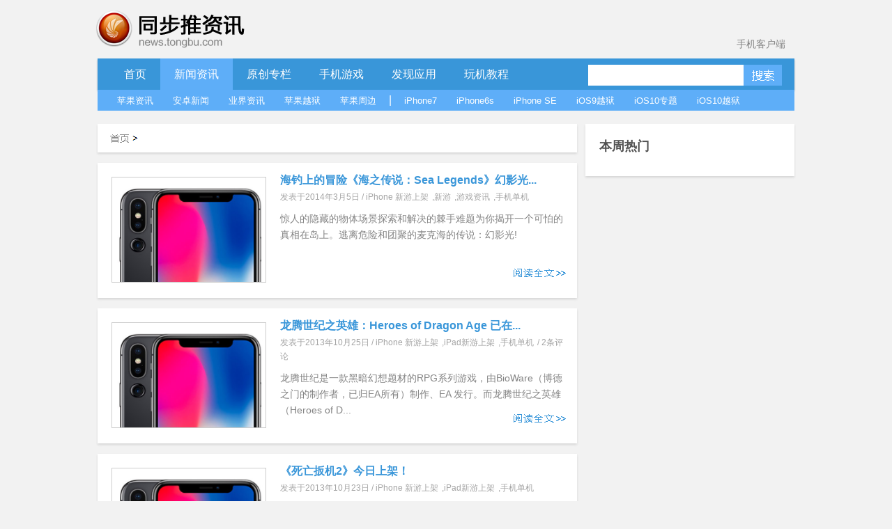

--- FILE ---
content_type: text/html; charset=UTF-8
request_url: https://news.tongbu.com/news/4/page/1
body_size: 6882
content:
<!DOCTYPE HTML PUBLIC "-//W3C//DTD HTML 4.01 Transitional//EN" "http://www.w3.org/TR/html4/loose.dtd">
<html>
<head>
    <meta http-equiv="Content-Language" content="zh-cn"/>
    <meta http-equiv="Content-Type" content="text/html; charset=utf-8"/>
    <link rel="shortcut icon" href="/favicon.ico">
    <title>-新闻-同步推资讯站</title>
    <meta  name="description" content="同步推苹果资讯站提供苹果资讯，iPhone5S价格参数，iPhone游戏软件评测，各iPhone使用教程，iPhone越狱相关资讯。玩苹果，就这么简单！"/>
    <meta name="keywords" content="">
    <meta http-equiv="Content-Security-Policy" content="upgrade-insecure-requests">
    <script type="text/javascript" src="http://js.tongbu.com/common/jquery.tongbu.js?03201"></script>
    <script type="text/javascript" src="http://js.tongbu.com/common/jquery.md5.js?0320"></script>
    <script type="text/javascript" src="http://js.tongbu.com/app/tbapi/tbapi_1.2.js?13122501"></script>

        <link type="text/css" rel="stylesheet" href="/css/home.css?1121"/>
    <link rel="stylesheet" type="text/css" href="http://css.tongbu.com/app/css/tb.common.css?131010">
    <link type="text/css" rel="stylesheet" href="/css/pagination.css"/>
    <link type="text/css" rel="stylesheet" href="/css/smallslider.css"/>
    <script type="text/javascript" src="/js/home.js?201610281"></script>
    <script type="text/javascript" src="/js/view.js?20151230"></script>
    <script type="text/javascript" src="/js/jquery.pagination.js"></script>
    <script type="text/javascript" src="/js/jquery.smallslider.js"></script>
    <script type="text/javascript" src="/js/lazyimg.js"></script>
    <!-- <script async src="//pagead2.googlesyndication.com/pagead/js/adsbygoogle.js"></script> -->
		<script type="text/javascript">
	     var userAgent = navigator.userAgent.toLowerCase();
         var unreplace = ["search", "tag"];
         var canReplace = true;    //是否可替换
          for (var v = 0; v < unreplace.length; v++) {
                if (window.location.href.indexOf(unreplace[v]) > 0) {
                      canReplace = false;
                      break;
                }
            }
        if (userAgent.indexOf('ipad') != -1 || userAgent.indexOf('iphone') != -1 || userAgent.indexOf('ipod') != -1 || userAgent.indexOf('android') != -1) {
           if(canReplace){
             if(window.location.href.toLowerCase().indexOf('https://news.tongbu.com/m/') == -1){
                       var url = window.location.href.split("https://news.tongbu.com");
                       window.location.href = 'https://news.tongbu.com/m'+url[1];
                }
           }
        }
	</script>
    <script>
	var _hmt = _hmt || [];
		(function() {
		  var hm = document.createElement("script");
		  hm.src = "//hm.baidu.com/hm.js?16764610ac9098a4994e7a33eba40c75";
		  var s = document.getElementsByTagName("script")[0];
		  s.parentNode.insertBefore(hm, s);
		})();
	</script>
    <!-- <script async src="//pagead2.googlesyndication.com/pagead/js/adsbygoogle.js"></script>
    <script>
         (adsbygoogle = window.adsbygoogle || []).push({
              google_ad_client: "ca-pub-7474154726166307",
              enable_page_level_ads: true
         });
    </script> -->
</head>
<body>
<div id="scroll">
  <div class="qrcode qrcode-wx"><img src="http://news.tongbu.com/images/qr.gif?0117" alt="同步推微信公众账号"/></div>
  <div class="qrcode qrcode-dh"><img src="http://news.tongbu.com/images/qr_dh.png" alt="同步推微信番鼠公众账号"/></div>
 <!--  <a class="weibo"  href="http://weibo.com/tongbutui" title="同步推官方微博" target="_blank"></a>-->
    <a class="scroll_t" href="#"></a>
</div>
<div class="center">
    <div class="header">
        <a href="http://news.tongbu.com/" target="_self" title="同步推资讯"> <div class="logo"></div></a>
		<a class="applink" href="http://url.tongbu.com/dl/?id=PQWH" target="_blank">手机客户端</a>
    </div>
<div class="nav clear">

    <div class="bar clear">
    <div class="bar_l"></div>
    <div class="bar_con">
        <ul class="menu_left">
            <li >
                <a href="/">首页</a>
            </li>
			<li class="bar_act" id="news">
                <a href="/news/">新闻资讯</a>
            </li>
			 <li >
            <a href="/news/16776/" target="_self" >
                原创专栏
            </a>
			</li>
			<li   id="ninth">
                <a href="/game/17164/">手机游戏</a>
            </li>
			<li  id="app">
                <a href="/pingce/3972/">发现应用</a>
            </li>
			<li  id="jc">
            <a href="/news/930/" target="_self" >
                玩机教程
            </a>
			</li>
			        </ul>
        <ul class="search">        <li><input class="txt_search"  type="text" id="key" name="key"/> </li>
            <input name="keyword" type="hidden">        <li><a class="btn_search"  href="#" id="btn_submit"></a></li>
        </ul>
    </div>
    <div class="bar_r"></div>
</div>
<div class="sub_bar " id="sub_news">
    <ul>
    	<li><a href="/news/8510/">苹果资讯</a> </li>
    	<li><a href="/news/13782/">安卓新闻</a> </li>
    	<li><a href="/news/11371/">业界资讯</a> </li>
    	<li><a href="/news/8509/">苹果越狱</a> </li>
    	<li><a href="/news/5082/">苹果周边</a> </li>
    	<li>|</li>
    	<li><a href="/tag/iPhone7/">iPhone7</a> </li>
    	<li><a href="/tag/iPhone6s/">iPhone6s</a> </li>
    	<li><a href="/tag/iPhone%20SE/">iPhone SE</a> </li>
    	<li><a href="/tag/iOS9%E8%B6%8A%E7%8B%B1/">iOS9越狱</a> </li>
    	<li><a href="/iOS10/">iOS10专题</a> </li>
    	<li><a href="/tag/iOS10%E8%B6%8A%E7%8B%B1/">iOS10越狱</a></li>

    	</ul>
    	</div>
    	<div class="sub_bar hide cover " id="sub_ninth">
    	<ul>
    	<li><a href="/game/3092/">游戏资讯</a> </li>
    	<li><a href="/game/558/">游戏评测</a> </li>
    	<li><a href="/game/1324/">游戏攻略</a> </li>
    	<li><a href="/game/8513/">新游合辑</a></li>
    	<li><a href="/game/26581/">保卫萝卜3攻略</a></li>
    	<li><a href="/tag/超级马里奥/">超级马里奥跑酷专题</a></li>
    	</ul>
    	</div>
    	<div class="sub_bar hide cover " id="sub_app">
    	<ul>
    	<li><a href="/pingce/8512/">应用资讯</a> </li>
        <li><a href="/pingce/8516/">应用评测</a> </li>
    	</ul>
    	</div>
    		<div class="sub_bar hide cover " id="sub_jc">
    	<ul>
    	<li><a href="/news/14068/">新手入门</a> </li>
        <li><a href="/news/14069/">实用技巧</a> </li>
    	<li><a href="/news/14070/">刷机教程</a> </li>
        <li><a href="/news/14071/">完美越狱</a> </li>
        <li><a href="/news/13885/">产品教程</a> </li>
	</ul>
</div>
<div class="banner970x90">
    <ins class="adsbygoogle"
         style="display:inline-block;width:970px;height:90px"
         data-ad-client="ca-pub-7474154726166307"
         data-ad-slot="3796137079"></ins>
    <script>
    (adsbygoogle = window.adsbygoogle || []).push({});
    </script>
</div>
</div>
<div class="contenter clear">
    <div class="l_con">
        <div class="menu">

            <div class="bread"> <a class="home" href="/" >&nbsp;</a><span class="gt"></span> &nbsp;<span class="nowpage"></span>  </div>

        </div>
        <ul class="topall">
             <li class="topli"><div class="news_pic"><a href="/72609.html" target="_blank"><img src="http://im5.tongbu.com/ArticleImage/7de23b71-6.jpg?w=480,343,10.jpg" alt="海钓上的冒险《海之传说：Sea Legends》幻影光分离"/></a></div> <div class="decr"> <h2><a href="/72609.html" title="海钓上的冒险《海之传说：Sea Legends》幻影光分离" target="_blank">海钓上的冒险《海之传说：Sea Legends》幻影光...</a></h2><div class="time">发表于2014年3月5日 / <a href="/news/4/">iPhone 新游上架</a>,<a href="/news/">新游</a>,<a href="/news/3971/">游戏资讯</a>,<a href="/game/8511/">手机单机</a></div><div class="article">惊人的隐藏的物体场景探索和解决的棘手难题为你揭开一个可怕的真相在岛上。逃离危险和团聚的麦克海的传说：幻影光!</div><a href="/72609.html" class="complete" target="_blank"></a></div>
            </li> <li class="topli"><div class="news_pic"><a href="/63560.html" target="_blank"><img src="http://im5.tongbu.com/ArticleImage/7de23b71-6.jpg?w=480,343,10.jpg" alt="龙腾世纪之英雄：Heroes of Dragon Age 已在加区测试上架"/></a></div> <div class="decr"> <h2><a href="/63560.html" title="龙腾世纪之英雄：Heroes of Dragon Age 已在加区测试上架" target="_blank">龙腾世纪之英雄：Heroes of Dragon Age 已在...</a></h2><div class="time">发表于2013年10月25日 / <a href="/news/4/">iPhone 新游上架</a>,<a href="/news/2632/">iPad新游上架</a>,<a href="/game/8511/">手机单机</a>/ 2条评论</div><div class="article">

龙腾世纪是一款黑暗幻想题材的RPG系列游戏，由BioWare（博德之门的制作者，已归EA所有）制作、EA 发行。而龙腾世纪之英雄（Heroes of D...</div><a href="/63560.html" class="complete" target="_blank"></a></div>
            </li><div class="banner640x90">
    <ins class="adsbygoogle"
     style="display:inline-block;width:640px;height:90px"
     data-ad-client="ca-pub-7474154726166307"
     data-ad-slot="8365937479"
     data-ad-format="auto"></ins>
    <script>
    (adsbygoogle = window.adsbygoogle || []).push({});
    </script>
</div>
 <li class="topli"><div class="news_pic"><a href="/63174.html" target="_blank"><img src="http://im5.tongbu.com/ArticleImage/7de23b71-6.jpg?w=480,343,10.jpg" alt="《死亡扳机2》今日上架！"/></a></div> <div class="decr"> <h2><a href="/63174.html" title="《死亡扳机2》今日上架！" target="_blank">《死亡扳机2》今日上架！</a></h2><div class="time">发表于2013年10月23日 / <a href="/news/4/">iPhone 新游上架</a>,<a href="/news/2632/">iPad新游上架</a>,<a href="/game/8511/">手机单机</a></div><div class="article">

最近的一款新游大作《死亡扳机2》宣传的沸沸扬扬，除了大肆宣传旗下射击大作《死亡扳机2》将于本周上架的消息外，还陆陆续续放出了一些与游戏相关...</div><a href="/63174.html" class="complete" target="_blank"></a></div>
            </li> <li class="topli"><div class="news_pic"><a href="/62054.html" target="_blank"><img src="http://im5.tongbu.com/ArticleImage/7de23b71-6.jpg?w=480,343,10.jpg" alt="测试上架！《星战：小小死星》"/></a></div> <div class="decr"> <h2><a href="/62054.html" title="测试上架！《星战：小小死星》" target="_blank">测试上架！《星战：小小死星》</a></h2><div class="time">发表于2013年10月16日 / <a href="/news/4/">iPhone 新游上架</a>,<a href="/news/2632/">iPad新游上架</a>,<a href="/game/8511/">手机单机</a></div><div class="article">近日，一款由擅长像素风的NimbleBit携手Disney和LucasArts推出的以星球大战为题材的新作《星战：小小死星》已在澳洲区测试上架了！



像素风...</div><a href="/62054.html" class="complete" target="_blank"></a></div>
            </li> <li class="topli"><div class="news_pic"><a href="/61205.html" target="_blank"><img src="http://im5.tongbu.com/ArticleImage/7de23b71-6.jpg?w=480,343,10.jpg" alt="麒麟狗新作《蒸汽朋克塔防》今日上架"/></a></div> <div class="decr"> <h2><a href="/61205.html" title="麒麟狗新作《蒸汽朋克塔防》今日上架" target="_blank">麒麟狗新作《蒸汽朋克塔防》今日上架</a></h2><div class="time">发表于2013年10月10日 / <a href="/news/4/">iPhone 新游上架</a>,<a href="/news/2632/">iPad新游上架</a>,<a href="/game/8511/">手机单机</a></div><div class="article">

著名游戏厂商麒麟狗 本周为我们带来了一款风格诡异的策略塔防游戏：Steampunk Tower《蒸汽朋克塔防》，比起诡异的蒸汽朋克风格画面，游戏更能吸...</div><a href="/61205.html" class="complete" target="_blank"></a></div>
            </li> <li class="topli"><div class="news_pic"><a href="/58351.html" target="_blank"><img src="http://im5.tongbu.com/ArticleImage/7de23b71-6.jpg?w=480,343,10.jpg" alt="《无尽之剑3》上架啦！"/></a></div> <div class="decr"> <h2><a href="/58351.html" title="《无尽之剑3》上架啦！" target="_blank">《无尽之剑3》上架啦！</a></h2><div class="time">发表于2013年9月18日 / <a href="/news/4/">iPhone 新游上架</a>,<a href="/news/1716/">游戏推荐</a>,<a href="/news/1721/">游戏推荐</a>,<a href="/news/2632/">iPad新游上架</a>/ 85条评论</div><div class="article">重磅消息，万众瞩目的无尽之剑3已经正式上架啦！（鞭炮齐响，锣鼓齐鸣，各种撒花有木有！）



在本月苹果秋季新品发布会上，展示苹果新品iPhone...</div><a href="/58351.html" class="complete" target="_blank"></a></div>
            </li> <li class="topli"><div class="news_pic"><a href="/58199.html" target="_blank"> <img src="../../../images/none.png" alt="梅西领衔FIFA 14 悄悄上架"/></a></div><div class="decr"> <h2><a href="/58199.html" title="梅西领衔FIFA 14 悄悄上架" target="_blank">梅西领衔FIFA 14 悄悄上架</a></h2><div class="time">发表于2013年9月17日 / <a href="/news/4/">iPhone 新游上架</a>,<a href="/news/2632/">iPad新游上架</a></div><div class="article">就是现在！就是现在！FIFA 14正式上架了！随着 Freemium 方式的流行我们的 FIFA 14 也踏上了这条路。满满的容量，全新的操控，熟悉的球员，足...</div><a href="/58199.html" class="complete" target="_blank"></a></div>
            </li> <li class="topli"><div class="news_pic"><a href="/57232.html" target="_blank"> <img src="../../../images/none.png" alt="大作！《使命召唤：突击队》上架！"/></a></div><div class="decr"> <h2><a href="/57232.html" title="大作！《使命召唤：突击队》上架！" target="_blank">大作！《使命召唤：突击队》上架！</a></h2><div class="time">发表于2013年9月6日 / <a href="/news/4/">iPhone 新游上架</a>,<a href="/news/2632/">iPad新游上架</a></div><div class="article">真是莫名其妙的在小编下班回家后发现了一款大作硬生生的上架App Store了，它就是著名游戏公司Activision发布的COD《使命召唤》系列新作，新作命...</div><a href="/57232.html" class="complete" target="_blank"></a></div>
            </li> <li class="topli"><div class="news_pic"><a href="/54810.html" target="_blank"> <img src="../../../images/none.png" alt="不再是奢望！狂野飙车8正式上架！"/></a></div><div class="decr"> <h2><a href="/54810.html" title="不再是奢望！狂野飙车8正式上架！" target="_blank">不再是奢望！狂野飙车8正式上架！</a></h2><div class="time">发表于2013年8月22日 / <a href="/news/4/">iPhone 新游上架</a>,<a href="/news/2632/">iPad新游上架</a></div><div class="article">各位期盼着狂野飙车8的同学们，好消息来了，经过几次落空的失望，这一次终于没有再让大家失望，狂野飙车8正式上架了。你们是否已把手机和平板准备好了...</div><a href="/54810.html" class="complete" target="_blank"></a></div>
            </li> <li class="topli"><div class="news_pic"><a href="/53046.html" target="_blank"> <img src="../../../images/none.png" alt="怀旧游戏《阿猫阿狗》怀旧版上架iOS"/></a></div><div class="decr"> <h2><a href="/53046.html" title="怀旧游戏《阿猫阿狗》怀旧版上架iOS" target="_blank">怀旧游戏《阿猫阿狗》怀旧版上架iOS</a></h2><div class="time">发表于2013年7月29日 / <a href="/news/4/">iPhone 新游上架</a>,<a href="/news/2632/">iPad新游上架</a></div><div class="article"></div><a href="/53046.html" class="complete" target="_blank"></a></div>
            </li>        </ul>
        <div class="pagination"><span>1</span><a href="/news/4/page/2">2</a><a href="/news/4/page/3">3</a><a href="/news/4/page/4">4</a><a href="/news/4/page/5">5</a><a href="/news/4/page/6">6</a><span class='dot'>...</span><a href="/news/4/page/14">14</a><a href="/news/4/page/15">15</a><a href="/news/4/page/2">下一页</a></div>    </div>
    <div class="r_con">
        
        <div class="weekpan shadow">

    <div class="weekhd">
        <b>本周热门</b>

    </div>
    <div class="weekhit clear">
        <ul>
            
        </ul>
    </div>

</div>
        <div class="banner300x250">
    <ins class="adsbygoogle"
     style="display:inline-block;width:300px;height:250px"
     data-ad-client="ca-pub-7474154726166307"
     data-ad-slot="2319403874"></ins>
     <script>
    (adsbygoogle = window.adsbygoogle || []).push({});
    </script>
</div>
                
    </div>
</div>
<!-- <div class="section-tg mod-tg">
    <div class="tg-content">
        <img class="icon" src="/images/tg/zhushou_icon.png">
        <img class="title" src="/images/tg/zhushou.png?09071">
        <a class="btn" href="" target="_blank"></a>
        <span class="close"></span>
    </div>
</div> -->

    <!-- <div class="footer clear"> -->

        

    <!-- </div> -->

    </div>
<div class="common-footer">
    <div class="inner info">
        <ul>
            <li class="s">
                <b>资源交流</b>
                <ul>
                                        <li><a href="http://www.tongbu.com/site/intellectual?s=bt" target="_blank">知识产权保护声明</a></li>
                    <li class="jubao">
                        <a href="http://www.tongbu.com/jubao?s=bt" target="_blank">
                            <div class="jubao-img">
                                <img src="//www.tongbu.com/images/jubao.png" alt="举报" />
                            </div>
                            <b>我要举报</b>
                        </a>
                    </li>
                    <li class="fjcp">
                        <a href="http://www.tongbu.com/jubao/fjcp" target="_blank">
                            <div class="jubao-img">
                                <img src="//www.tongbu.com/images/fjcp.png" alt="举报" />
                            </div>
                            <b>福建版权保护</b>
                        </a>
                    </li>
                </ul>
            </li>
                        <!-- <li class="s">
                <b>联运商务洽谈</b>
                <ul>
                                        <li>刘育斌QQ：353990667</li>
                </ul>
            </li> -->
            <li>
                <b>广告合作</b>
                <ul>
                                        <li>广告合作微信：twiki_go</li>
                                                        </ul>
            </li>
            <!-- <li  class="last">
                <div class="service">
                    <b>客服热线</b>
                    <a href="http://wpa.b.qq.com/cgi/wpa.php?ln=1&amp;key=XzkzODAxNDg3NF80NDU1NDZfNDAwOTk4MTM4OV8yXw" target="_blank">
                        <img src="//zs.tongbu.com/images/zhushou/vip/icon_qqchat.png?0407" alt="qq-chat">
                    </a>
                    <div class="ring">
                                                <p>工作时间：</p>
                        <p>周一至周五&nbsp;09:00-18:00</p>
                        <p>周六&nbsp;&nbsp;&nbsp;&nbsp;&nbsp;&nbsp;&nbsp;&nbsp;&nbsp;&nbsp;13:00-18:00</p>
                    </div>

                </div>
            </li> -->
        </ul>
    </div>
    <div class="sline"></div>
    <div class="inner">
                    <p>
                <a target="_blank" style="color: #237db2;" href="http://beian.miit.gov.cn">闽ICP备20007512号-6</a>&nbsp;&nbsp;<a href="http://www.tongbu.com/site/zengzhi.html" style="color: #237db2;" target="_blank"> 增值电信业务经营许可证闽B2-20210510号</a>&nbsp;&nbsp;
                &nbsp;&nbsp;<a href="http://www.beian.gov.cn/portal/registerSystemInfo?recordcode=35020302000179" style="color: #237db2;" target="_blank"><img style="vertical-align: middle; width: 16px;height: 16px;margin-right: 2px;" src="//css.tongbu.com/images/gaba.png">闽公网安备 35020302000179号</a>
            </p>
                <p>
            <!-- <span><a href="http://app.tongbu.com/home/fcm.html" style="color: #237db2;" target="_blank"> 网络游戏未成年人家长监护系统</a></span> -->
            <span>厦门市磐达网络有限公司&nbsp;&nbsp;版权所有&nbsp;&nbsp;</span>
            <span>地址:厦门市湖里区护安路76号501室之一&nbsp;&nbsp;</span>
            <span></span>
            <!--<span><a target="_blank" href="http://tongbu.com/www/www.html">沪网文[2014]0044-044号</a></span>-->
                    </p>
        <p>
            健康游戏忠告：抵制不良游戏 拒绝盗版游戏 注意自我保护 谨防受骗上当 适度游戏益脑 沉迷游戏伤身 合理安排时间 享受健康生活
        </p>
        <p>
            同步助手是安全易用的苹果手机助手，是iPhone、iPad、iTouch的管理工具，可以下载游戏、软件、壁纸、铃声资源，玩苹果就用同步助手！
        </p>
                <!-- <p>
            <span class="cnaac"><img src="//css.tongbu.com/images/cnaac-top.png" /></span>
            <span>本功能所涉及内容均由CP提供，提供内容的CP已承诺承担由于内容的合法性及健康性所引起的争议和法律责任。</span>
        </p> -->
            </div>
</div>
</body>

</html>


--- FILE ---
content_type: application/javascript
request_url: https://news.tongbu.com/js/view.js?20151230
body_size: 27265
content:
(function(a){a.tools=a.tools||{version:"v1.2.6"},a.tools.scrollable={conf:{activeClass:"active",circular:!1,clonedClass:"cloned",disabledClass:"disabled",easing:"swing",initialIndex:0,item:"> *",items:".items",keyboard:!0,mousewheel:!1,next:".next",prev:".prev",size:1,speed:400,vertical:!1,touch:!0,wheelSpeed:0}};function b(a,b){var c=parseInt(a.css(b),10);if(c)return c;var d=a[0].currentStyle;return d&&d.width&&parseInt(d.width,10)}function c(b,c){var d=a(c);return d.length<2?d:b.parent().find(c)}var d;function e(b,e){var f=this,g=b.add(f),h=b.children(),i=0,j=e.vertical;d||(d=f),h.length>1&&(h=a(e.items,b)),e.size>1&&(e.circular=!1),a.extend(f,{getConf:function(){return e},getIndex:function(){return i},getSize:function(){return f.getItems().size()},getNaviButtons:function(){return n.add(o)},getRoot:function(){return b},getItemWrap:function(){return h},getItems:function(){return h.find(e.item).not("."+e.clonedClass)},move:function(a,b){return f.seekTo(i+a,b)},next:function(a){return f.move(e.size,a)},prev:function(a){return f.move(-e.size,a)},begin:function(a){return f.seekTo(0,a)},end:function(a){return f.seekTo(f.getSize()-1,a)},focus:function(){d=f;return f},addItem:function(b){b=a(b),e.circular?(h.children().last().before(b),h.children().first().replaceWith(b.clone().addClass(e.clonedClass))):(h.append(b),o.removeClass("disabled")),g.trigger("onAddItem",[b]);return f},seekTo:function(b,c,k){b.jquery||(b*=1);if(e.circular&&b===0&&i==-1&&c!==0)return f;if(!e.circular&&b<0||b>f.getSize()||b<-1)return f;var l=b;b.jquery?b=f.getItems().index(b):l=f.getItems().eq(b);var m=a.Event("onBeforeSeek");if(!k){g.trigger(m,[b,c]);if(m.isDefaultPrevented()||!l.length)return f}var n=j?{top:-l.position().top}:{left:-l.position().left};i=b,d=f,c===undefined&&(c=e.speed),h.animate(n,c,e.easing,k||function(){g.trigger("onSeek",[b])});return f}}),a.each(["onBeforeSeek","onSeek","onAddItem"],function(b,c){a.isFunction(e[c])&&a(f).bind(c,e[c]),f[c]=function(b){b&&a(f).bind(c,b);return f}});if(e.circular){var k=f.getItems().slice(-1).clone().prependTo(h),l=f.getItems().eq(1).clone().appendTo(h);k.add(l).addClass(e.clonedClass),f.onBeforeSeek(function(a,b,c){if(!a.isDefaultPrevented()){if(b==-1){f.seekTo(k,c,function(){f.end(0)});return a.preventDefault()}b==f.getSize()&&f.seekTo(l,c,function(){f.begin(0)})}});var m=b.parents().add(b).filter(function(){if(a(this).css("display")==="none")return!0});m.length?(m.show(),f.seekTo(0,0,function(){}),m.hide()):f.seekTo(0,0,function(){})}var n=c(b,e.prev).click(function(a){a.stopPropagation(),f.prev()}),o=c(b,e.next).click(function(a){a.stopPropagation(),f.next()});e.circular||(f.onBeforeSeek(function(a,b){setTimeout(function(){a.isDefaultPrevented()||(n.toggleClass(e.disabledClass,b<=0),o.toggleClass(e.disabledClass,b>=f.getSize()-1))},1)}),e.initialIndex||n.addClass(e.disabledClass)),f.getSize()<2&&n.add(o).addClass(e.disabledClass),e.mousewheel&&a.fn.mousewheel&&b.mousewheel(function(a,b){if(e.mousewheel){f.move(b<0?1:-1,e.wheelSpeed||50);return!1}});if(e.touch){var p={};h[0].ontouchstart=function(a){var b=a.touches[0];p.x=b.clientX,p.y=b.clientY},h[0].ontouchmove=function(a){if(a.touches.length==1&&!h.is(":animated")){var b=a.touches[0],c=p.x-b.clientX,d=p.y-b.clientY;f[j&&d>0||!j&&c>0?"next":"prev"](),a.preventDefault()}}}e.keyboard&&a(document).bind("keydown.scrollable",function(b){if(!(!e.keyboard||b.altKey||b.ctrlKey||b.metaKey||a(b.target).is(":input"))){if(e.keyboard!="static"&&d!=f)return;var c=b.keyCode;if(j&&(c==38||c==40)){f.move(c==38?-1:1);return b.preventDefault()}if(!j&&(c==37||c==39)){f.move(c==37?-1:1);return b.preventDefault()}}}),e.initialIndex&&f.seekTo(e.initialIndex,0,function(){})}a.fn.scrollable=function(b){var c=this.data("scrollable");if(c)return c;b=a.extend({},a.tools.scrollable.conf,b),this.each(function(){c=new e(a(this),b),a(this).data("scrollable",c)});return b.api?c:this}})(jQuery);
(function(a){var b=a.tools.scrollable;b.autoscroll={conf:{autoplay:!0,interval:3e3,autopause:!0}},a.fn.autoscroll=function(c){typeof c=="number"&&(c={interval:c});var d=a.extend({},b.autoscroll.conf,c),e;this.each(function(){var b=a(this).data("scrollable"),c=b.getRoot(),f,g=!1;function h(){f=setTimeout(function(){b.next()},d.interval)}b&&(e=b),b.play=function(){f||(g=!1,c.bind("onSeek",h),h())},b.pause=function(){f=clearTimeout(f),c.unbind("onSeek",h)},b.resume=function(){g||b.play()},b.stop=function(){g=!0,b.pause()},d.autopause&&c.add(b.getNaviButtons()).hover(b.pause,b.resume),d.autoplay&&b.play()});return d.api?e:this}})(jQuery);
//var ajaxURL='localhost/hg-han-new/api/getcomment';
var ajaxURL = "http://app.tongbu.com/account/";
var syncUrl = 'http://app.tongbu.com/connect/dz_client/tongbu.php';
var uid = '';
var uname = '';
var sitehost = 'http://'+window.location.host;
var usertoken =  $.cookie("usertoken")==null? '':$.cookie("usertoken");
var notice_comment='您的评论...';
var reportText="";// 回复按钮上显示的文字
var isReply=true;//发表评论按钮是否按过
getAjaxUrl=function(url){
    var myDate=new Date();
    return url+'?t='+myDate.getMilliseconds();
}

String.format = function(src){
    if (arguments.length == 0) return null;
    var args = Array.prototype.slice.call(arguments, 1);
    return src.replace(/\{(\d+)\}/g, function(m, i){return args[i];});
};

//验证用户登陆
checkLogin=function()
{
   usertoken = $.cookie("usertoken")==null? '':$.cookie("usertoken");
//    if(parseInt(uid)<1||uname=='')
    if(usertoken == '')
    {
        alert("请登录后再进行操作！");
        $("#username").focus();
        return;
    }
    return true;
}

//顶，踩数据处理
function sendYesOrNo(e, isAgree) {
  //  alert(22);
    var entry_id = 1,
        $feeditem = $(e.target).parents('.feed_element');
    entry_id = $feeditem[0].id.split('_')[2];
    //  alert(entry_id);
 //   var uid = $.cookie("uid")==null? 0:$.cookie("uid");
 //   var uname = $.cookie("uname")==null? '':$.cookie("uname");
   usertoken = $.cookie("usertoken")==null? '':$.cookie("usertoken");
   if(usertoken == '') uid = 0;
    var struid = uid;
    var strnickename = uname;
    var data ={id:entry_id,action: isAgree,uid:uid};
    var ajaxURL='http://news.tongbu.com/api/ding';
    $.getJSON(ajaxURL,data,function(json){
        if(json.status==-2){
            alert("亲，您的帐号已被禁用哦!");
        }
        if(json.status>1)                           //成功
        {
            $.cookie('dig_'+entry_id,isAgree);
        }
    });
}

get_userIcon=function(uid){
    var usericon="http://image.tongbu.com/web/icon/"+parseInt(uid/1000)+"/"+uid+"-50.jpg";
    return usericon;
}

get_childComment = function(uid, appurl, yes, no, nickname, inserttime, note, id) {
  //  nickname += "&nbsp;";
    var html_appurl='';
    var tempContent=" <li id=\"feed_subitem_{0}\">"
                    +"<div class=\"userlogo\">  <img alt=\"\" src=\"{1}\" class=\"feed_bigIcon\" onerror=\"this.onerror=null; this.src='http://image.tongbu.com/web/icon/default.jpg'\" /></div>"
                    +"<div class=\"userpan\">"
                    +"<div class=\"userhd\">"
                    +"<p class='userlink'>{2}</p></div>"
             //       +"<a href=\"javascript:void(0)\" class=\"jubao\">举报</a></div>"
                    +"<div class=\"clear time\">{3}</div>"
                    +"<p>{4}</p></div></li>";
    var html=String.format(tempContent,id, get_userIcon(uid), nickname, inserttime, note);
    return html;
}
get_parentComment = function(uid, appurl, yes, no, nickname, inserttime, note, id, num, subComment) {

  //  nickname += "&nbsp;";
    var tempContent=" <li id=\"feed_item_{0}\" class=\"feed_element clear\">"
                    +"<div class=\"icon\">"
                    +"<div class=\"userlogo\"><img alt=\"\" src=\"{1}\" class=\"feed_bigIcon\" onerror=\"this.onerror=null; this.src='http://image.tongbu.com/web/icon/default.jpg'\" /></div>"
                    + "</div>"
                    +"<div class=\"userpan\">"
                    +"<div class=\"userhd\">"
                    +"<p class='userlink'>{2}</p></div> "
         //           +"<a href=\"javascript:void(0)\" class=\"jubao\">举报</a></div>"
                    +"<div class=\"clear time\">{6}</div>"
                    +"<p>{3}</p></div>"
                    +"<div class=\"btn_list\">"
                    +"<a href=\"javascript:void(0)\" class=\"btn_up\">支持({4})</a>"
                    +"<a href=\"javascript:void(0)\" class=\"btn_down\">反对({5})</a>"
                    +"<a href=\"javascript:void(0)\" class=\"btn_reply\">回复({7})</a>"
                    +"</div> <ul class=\"feed_replies clear\"></ul></li>";
    var html = String.format(tempContent, id, get_userIcon(uid), nickname, note, yes, no, inserttime, num, subComment);
    return html;
}
//发送评论
sentComment = function(){
    var pid=$('#pid').val();
    var type = $('#comtype').val();
 //   var uid = $.cookie("uid")==null? 0:$.cookie("uid");
//    var uname = $.cookie("uname")==null? '':$.cookie("uname");
//	var userdata = $.cookie("userdata")==null? '':$.cookie("userdata");
    var comment = $('#sharebox').val();
    comment= comment.replace(/<\/?[^>]*>/g,''); //去除HTML tag
  //  alert(comment.substr(0,2));
    if(comment.substr(0,2)=="回复"){
        var fid=$("#fid").val();
    }
    else fid="";
    var title = decodeURIComponent($("#title").val());
//    $feeditem = $(e.target).parents('.feed_element');
    $feeditem=$('#feed_item_'+fid)
    $comments = $('.feed_replies', $feeditem);
     if(isReply){
         isReply=false;
    var ajaxURL='http://news.tongbu.com/api/WebComment';
    var data={uid:uid,username:uname,note:comment,id:pid,fid:fid,title:title,type:type,fromType:"(来自 资讯站)",source:3}; //source来源：外站
    $.getJSON(ajaxURL,data,function(json){
       //  json = eval('(' + json + ')');
      //   alert(json);
        if(json.status==1){
            alert("评论成功，感谢发言。");
            $("#sharebox").val("");
            strnote = json.note;
            var d = new Date();
            var mouths = (d.getMonth()+1);
            var days = d.getDate();
            var minutes = d.getMinutes();
            if(mouths.toString().length<2)
                mouths = "0"+mouths;
            if(days.toString().length<2)
                days = "0"+days;
            if(minutes.toString().length<2)
                minutes = "0"+minutes;
            var strTime = d.getFullYear() + "-" + mouths + "-" + days + " " + d.getHours() + ":" + minutes+":"+d.getSeconds();
            if(strnote.substr(0,2)=="回复"){
                var li = get_childComment(uid, '', 0, 0, uname, strTime, strnote, -1);
           //     $(li).appendTo($comments);
           //     alert($("li",$comments).length);
                if($("li",$comments).length>0)                    //如果不是第一条子回复
                    $("li",$comments).first().before(li);
                else
                {
                var lidiv="<div class=\"comment_t clear\"></div><div class=\"comment_m\">"+li+"</div><div class=\"comment_b\"></div>"
                $($comments).html(lidiv);
                }
                $('.btn_reply',$feeditem).html(reportText);
            }
            else{
            var li = get_parentComment(uid, '', 0, 0, uname, strTime, strnote, json.id,0,'');
            if($("#allcomment li").length>0)
                $("#allcomment li").first().before(li);
            else
                $("#allcomment").html(li);
            }
            isReply=true;
        }
        else {
            alert(json.tips);
            isReply=true;
        }/*if(json.status==-1){
            alert("亲，评论已经发过，重复发没意义哦!");
            isReply=true;
        }
        else if(json.status==-2){
            alert("亲，您的帐号已被禁用哦!");
            isReply=true;
        }
        else if(json.status==-3){
            alert("亲，评论存在非法字符!");
            isReply=true;
        }
        else if(json.status==-4){
            alert("亲，评论不能为空!");
            isReply=true;
        }
        else if(json.status==-7){
            alert("您的评论不够精彩哦~");
            isReply=true;
        }
        else if(json.status==-8){
            alert("内容200个字以内哦~");
            isReply=true;
        }
        else if(json.status==-5){
            alert("您的id不正确!");
            isReply=true;
        }
        else if(json.status==-6){
            alert("您的昵称与id不符哦~");
            isReply=true;
        }
       else {
            alert("提交失败，请刷新再试，谢谢！");
            isReply=true;
        }*/
    });

     }


};
$(function(){
    var pid=$('#pid').val();
    $("#checklogin").attr("checked","checked");
    if(usertoken!="")
    {
        var e = {t:new Date().getTime()};
        $.ajax({
            url:sitehost+'/user',
            dataType:"json",
            data:e,
            success:function(json){
                uid = json.uid;
                uname = json.uname;
                $("#logincom").empty();
                $("#logincom").html("您好！"+uname+"　|　<a class=\"logout\" onclick=\"javascript:logout();\" href=\"javascript:void(0);\">退出</a>");
            }
        });

    }
    var zancook="zan_"+pid;
    if($.cookie(zancook)){             //如果cookie里文章已赞过
        $('.zan').addClass('zaned');
        $('.zaned').removeClass('zan');
    }
    var sumcook="zansum_"+pid;
    if($.cookie(sumcook)){
        var sum=$(".zansum ").text().substring(0,$(".zansum ").text().indexOf("人"));
        sum=$.cookie(sumcook)>sum?$.cookie(sumcook):sum;
        $('.zansum').empty();
        $('<p class="zansum">'+sum+'人赞过</p> ').appendTo($('.zansum'));
    }
/*    if( $.cookie('dig_'+entry_id)){
        $('.btn_up').addClass('hasUp');
        $('.hasUp').removeClass('bun_up');
    }*/
    stripe_imgurl(".detail_con");
    stripe_imgurl(".monthly_con");
  /*  var yescook="yes_"+pid;
    if($.cookie(yescook)){             //如果cookie里评论已顶
        $('.zan').addClass('zaned');
        $('.zaned').removeClass('zan');
    }
    var nocook="no_"+pid;
    if($.cookie(nocook)){             //如果cookie里评论已踩
        $('.zan').addClass('zaned');
        $('.zaned').removeClass('zan');
    }*/


    //评论登录
    $("#sublogin").live('click', function() {
      //  alert("111");// return;
        var umail = $("#username").val();
        var upswd = $("#password").val();
        if(umail ==""){
            alert("邮箱不能为空！");
            return;
        }
        if(upswd==""){
            alert("密码不能为空！");
            return;
        }
        var hours =1;
        if($("#checklogin").attr("checked")=="checked")
            hours = 8640;
		  var ip = '';
          var sign =  '';
		  var e = {t:new Date().getTime()};
        $.ajax({
            type: "get",
            url: "http://news.tongbu.com/api/getSign",
			data:e,
            async: false,
            dataType:'json',
            success: function(json){
                if(json){
                    ip = json.ip;
                    sign =  json.sign;
                }
            },
            error:function(){
                alert('登录失败，请重新刷新页面！');
            }
        });

        var loginUrl = '//id.tongbu.com/user/userlogin';
        $.getJSON(loginUrl + '?callback=?', {
            'account':umail,
            'pwd':$.md5(upswd),
            'ip':ip,
            'sign':sign
        }, function(res){
            if (res.rev==1) {
                uid = res.uid;
				uname = res.uname;
                $("#logincom").html("您好！"+res.uname+"　|　<a onclick=\"javascript:logout();\" class=\"logout\" href=\"javascript:void(0);\">退出</a>");
                var html =
                    "<li><a href='http://account.tongbu.com'>" +
                        "<img src='http://image.tongbu.com/web/icon/" +
                        parseInt(res.uid/1000)+"/"+
                        res.uid + "-50.jpg'" +
                        " class=\"feed_smallIcon\" onerror=\"this.onerror=null; this.src='http://image.tongbu.com/web/icon/default.jpg'\" /></a></li>";
                $("#userinfo").html("<li><a onclick='javascript:logout();' target='_self' href='javascript:void(0);'>退出</a></li>" +
                    "<li><a href='http://account.tongbu.com/'>"+res.uname+"</a></li>" + html);
            } else {
                alert(res.msg);
            }
        });

    });
//绑定赞事件
    $(".zan").live('click',function(e){
        var pid=$('#pid').val();

      //  $.ajax({url:"http://zixun.tongbu.com/api/CounterServices.aspx?t=1&id="+pid});
    //    else{
        var data ={id: pid,t:1};
        var ajaxURL='http://news.tongbu.com/api/zan';
        $.getJSON(ajaxURL,data,function(json){
        });
      var times =$(".zansum ").text().substring(0,$(".zansum ").text().indexOf("人"));
      //  alert(times);
      times =parseInt(times)+1;//parseInt(times) + 1;

      $('.zansum').empty();
      $('<p class="zansum">'+times+'人赞过</p> ').appendTo($('.zansum'));
    //  var  zancook='zan'+
        var zancook="zan_"+pid;
          $.cookie(zancook,1);
        var sumcook="zansum_"+pid;
        $.cookie(sumcook,times);
        $('.zan').addClass('zaned');
        $('.zaned').removeClass('zan');
        return false;
    //   }
    });
//绑定顶事件
$('.btn_up').live('click', function(e) {
    //  alert("s");
    //检测登陆
 //   if (!checkLogin()) {return false;}
    $feeditem = $(e.target).parents('.feed_element');
    entry_id = $feeditem[0].id.split('_')[2];
    if($.cookie('dig_'+entry_id)){

        if($.cookie('dig_'+entry_id)==1)
        {
            alert("您已经支持过了~");
            var v = $(e.target).text();
            var times = v.substring(v.indexOf('(') + 1, v.indexOf(')'));
            times = parseInt(times);
            var yesText = '已支持('+times+')';
            $pdiv = $(e.target).parent();
            $btn_down = $('.btn_down', $pdiv);
            var noText = $btn_down.text();
            $btn_reply=$('.btn_reply',$pdiv);
            var replyText=$btn_reply.text();
            $pdiv.empty();
        }
        else if($.cookie('dig_'+entry_id)==-1)
        {
            alert("您已经反对过了~");
            $pdiv = $(e.target).parent();
            $btn_down = $('.btn_down', $pdiv);
            var v = $btn_down.text();
            var times = v.substring(v.indexOf('(') + 1, v.indexOf(')'));
            times = parseInt(times);
            var noText = '已反对(' + times + ')';
            $pdiv = $(e.target).parent();

            $btn_up = $('.btn_up', $pdiv);
            var yesText = $btn_up.text();
            $btn_reply=$('.btn_reply',$pdiv);
            var replyText=$btn_reply.text();
            $pdiv.empty();
        }
        $('<a class="hasUp" href="javascript:void(0)">' + yesText + '</a><a class="hasDown" href="javascript:void(0)">' + noText + '</a><a href="javascript:void(0)" class="btn_reply">'+replyText+'</a>').appendTo($pdiv);
        }
    else
    {
        sendYesOrNo(e, 1);
        var v = $(e.target).text();
        var times = v.substring(v.indexOf('(') + 1, v.indexOf(')'));
        times = parseInt(times) + 1;
        var yesText = '已支持('+times+')';
        $pdiv = $(e.target).parent();

        $btn_down = $('.btn_down', $pdiv);
        var noText = $btn_down.text();
        $btn_reply=$('.btn_reply',$pdiv);
        var replyText=$btn_reply.text();
        $pdiv.empty();
        $('<a class="hasUp" href="javascript:void(0)">' + yesText + '</a><a class="hasDown" href="javascript:void(0)">' + noText + '</a><a href="javascript:void(0)" class="btn_reply">'+replyText+'</a>').appendTo($pdiv);
    }

   /* $('.btn_up').addClass('hasUp');
    $('.hasUp').removeClass('bun_up');*/
  /*  var yescook="yes_"+pid;
    $.cookie(yescook,1);

    $('.zan').addClass('zaned');
    $('.zaned').removeClass('zan');*/
    return false;
 });
    $('.hasUp').live('click', function(e) {
      alert("您已经操作过了~");
    });
    $('.hasDown').live('click', function(e) {
        alert("您已经操作过了~");
    });
//绑定踩事件
$('.btn_down').live('click', function(e) {
    //检测登陆
 //   if (!checkLogin()) {return false;}
    $feeditem = $(e.target).parents('.feed_element');
    entry_id = $feeditem[0].id.split('_')[2];

    if($.cookie('dig_'+entry_id)){

        if($.cookie('dig_'+entry_id)==1)
        {
            alert("您已经支持过了~");
            $pdiv = $(e.target).parent();

            $btn_up = $('.btn_up', $pdiv);
            var v = $btn_up.text();
            var times = v.substring(v.indexOf('(') + 1, v.indexOf(')'));
            times = parseInt(times);
            var yesText = '已支持('+times+')';
            $pdiv = $(e.target).parent();

            $btn_down = $('.btn_down', $pdiv);
            var noText = $btn_down.text();
            $btn_reply=$('.btn_reply',$pdiv);
            var replyText=$btn_reply.text();
            $pdiv.empty();
        }
        else if($.cookie('dig_'+entry_id)==-1)
        {
            alert("您已经反对过了~");
            var v = $(e.target).text();
            var times = v.substring(v.indexOf('(') + 1, v.indexOf(')'));
            times = parseInt(times);
            var noText = '已反对(' + times + ')';
            $pdiv = $(e.target).parent();

            $btn_up = $('.btn_up', $pdiv);
            var yesText = $btn_up.text();
            $btn_reply=$('.btn_reply',$pdiv);
            var replyText=$btn_reply.text();
            $pdiv.empty();
        }
        $('<a class="hasUp" href="javascript:void(0)">' + yesText + '</a><a class="hasDown" href="javascript:void(0)">' + noText + '</a><a href="javascript:void(0)" class="btn_reply">'+replyText+'</a>').appendTo($pdiv);

    }
    else
    {
    sendYesOrNo(e, -1);
    var v = $(e.target).text();
    var times = v.substring(v.indexOf('(') + 1, v.indexOf(')'));
    times = parseInt(times)+1;
    var noText = '已反对(' + times + ')';
    $pdiv = $(e.target).parent();

    $btn_up = $('.btn_up', $pdiv);
    var yesText = $btn_up.text();
    $btn_reply=$('.btn_reply',$pdiv);
    var replyText=$btn_reply.text();
    $pdiv.empty();
    $('<a class="hasUp" href="javascript:void(0)">' + yesText + '</a><a class="hasDown" href="javascript:void(0)">' + noText + '</a><a href="javascript:void(0)" class="btn_reply">'+replyText+'</a>').appendTo($pdiv);
/*    var nocook="nosum_"+pid;
    $.cookie(nocook,1);*/

    }
    return false;
});
//回复提交
$('#combtn').live('click', function(e) {
    var comstr = $('#sharebox').val();
    comstr= comstr.replace(/<\/?[^>]*>/g,'');
//    var uid =$.cookie("uid")==null? 0:$.cookie("uid");
//    var uname =$.cookie("uname")==null? '':$.cookie("uname");

    if (!checkLogin()) {return false;}
    if(comstr.substr(0,2)=="回复")
      {
   //  alert(comstr.indexOf(":")+1);
      if(comstr.length==comstr.indexOf(":")+1)
      { alert("请输入评论内容！"); return false;}
      }
/*    if(comstr.length==0)
        alert("请输入评论内容！");
    else */
    if (comstr.length<5)
        alert("您的评论不够精彩哦~");
    else if (comstr.length>200)
        alert("内容200个字以内哦~");
    else
        sentComment();
    return false;
});
//子评论回复
$('.btn_reply').live('click',function(e){
     //检测登录
    if(!checkLogin()){return false;}
    $('#sharebox').focus();
    $feeditem = $(e.target).parents('.feed_element');
    $comments = $('.feed_replies', $feeditem);
    var entry_id = $feeditem[0].id.split('_')[2];
    var replyname=$('.userlink', $feeditem).html();
  //  alert(replyname);
    $('#sharebox').val("回复 @"+replyname+":");
//    var uid =$.cookie("uid")==null? 0:$.cookie("uid");
//    var uname =$.cookie("uname")==null? '':$.cookie("uname");
 //   var struid=uid;
 //   var strnickname=uname;
 //   var strnote=$("#sharebox").val();
    var strpid=$('#pid').val();
//    var type = $('#type').val();
    var v = $(e.target).parents('.feed_element').find(".btn_reply").html();
    var times = v.substring(v.indexOf('(') + 1, v.indexOf(')'));
    times = parseInt(times) + 1;
    reportText = '回复(' + times + ')';
  //  var v = $(e.target).parents('.feed_element').find(".btn_reply").html(reportText);
    $("#fid").val(entry_id);
    return false;
/*    if (strnote == '')
    {alert('请输入评论内容!');return false;}
    else if( strnote.length<=6){
        alert('输入评论内容需要大于6个汉字!');
        return false;
    }
    var d = new Date();
    var mouths = (d.getMonth()+1);
    var days = d.getDate();
    var minutes = d.getMinutes();
    if(mouths.toString().length<2)
        mouths = "0"+mouths;
    if(days.toString().length<2)
        days = "0"+days;
    if(minutes.toString().length<2)
        minutes = "0"+minutes;
    var strTime = d.getFullYear() + "-" + mouths + "-" + days + " " + d.getHours() + ":" + minutes+":"+d.getSeconds();
    var data ={note: strnote,uid: struid,nickname: strnickename,pid: strpid,fid:entry_id,type:type,fromType:"ipad"};
    var ajaxURL='http://localhost/hg-han-new/api/Comment';
    $.getJSON(ajaxURL,data,function(json){
        if(json.status==1){
            strnote = json.note;
            var li = get_childComment(struid, '', 0, 0, strnickename, strTime, strnote, -1);
            $(li).appendTo($comments);
       //     bindInputState('#subcomment', notice_comment);
            var v = $(e.target).parents('.feed_element').find(".btn_reply").html(reportText);
        //    hidereplyBox();
        }
        else if(json.result==2){
            alert("休息一下再评论吧!");
        }
        else if(json.result==3){
            alert("请勿重复评论哦!");
        }
        else if(json.result==4){
            alert("您已经提交过类似的评论哦!");
        }
        else if(json.result==-1){
            alert("帐号异常，请退出重新登录，谢谢！");
        }
        else
            alert("提交失败，请刷新再试，谢谢！");
    });
    return false;*/
});
/**
 * 除去文章img链接
 */
function stripe_imgurl(detail){
    $(detail).find('a').each(function(i){
        var url = this.href;
        if (url.search(/.*\/wp-content\/uploads.*\.(jpg|png|gif)/)!=-1) {
            $(this).css('cursor', 'default').click(function(){return false;});
        }
    });
}
});


